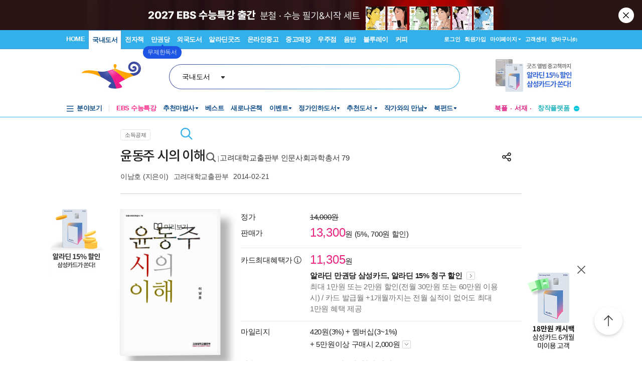

--- FILE ---
content_type: text/html; charset=UTF-8
request_url: https://gu.bizspring.net/p.php?guuid=00afab78060eaa94659af82e595501dc&domain=aladin.co.kr&callback=bizSpring_callback_54405
body_size: 221
content:
bizSpring_callback_54405("IFhU1yFAzZtADjfrcoEjLmstDMg3V1yEGPyHoeiX")

--- FILE ---
content_type: application/x-javascript
request_url: https://www.aladin.co.kr/js/header.js?dummy=20200310
body_size: 2501
content:
var LayerManager = {};
LayerManager.mouseObserve = function(elmnts, overHandler, outHandler){
    if(!elmnts || elmnts.length < 1)
        return;

    elmnts.each(function(el){
        try {
            if(!el) return;
            Event.observe(el, "mouseover", overHandler);
            Event.observe(el, "mouseout", outHandler);        
        } catch(ex){}
    });
}

function searchTargetChange(targetName, targetDesc, isFooter){
    if(!targetName || !targetDesc || targetName=='Line')
        return;
   
    if(targetName =='Music'){targetDesc=targetDesc.replace("&", "&amp;");}
        
    try {
        var searchTargetDropDown = $('searchTargetDropDown');
        if(searchTargetDropDown){
            $('SearchTarget').value = targetName;
            $('searchTargetDesc').innerHTML = targetDesc;
            Element.hide("searchTargetDropDown");
        }
        
        if(isFooter==1){
            $('footer_SearchWord').focus();
        } else {
            $('SearchWord').focus();
        }
        
        var searchTargetDropDown2 = $('searchTargetDropDown2');
        if(!searchTargetDropDown2)
            return;

        $('footer_SearchTarget').value = targetName;
        $('searchTargetDesc2').innerHTML = targetDesc;
        Element.hide("searchTargetDropDown2");
        
    } catch(ex){}
}

function setHeaderLayer(){
    LayerManager.mouseObserve(
        ['headerBasketLayerWrap', 'headerBasketLayer', 'headerBasketBtn'], 
        function (event){
            if(true){
                if(!isInitHeaderBasket){
                    initHeaderBasket();
                }
                Element.show("headerBasketLayerWrap");
            }
        },
        function (event){Element.hide("headerBasketLayerWrap");}
    );
    if($("head_layer_event")) {
        Event.observe("head_layer_event", "mouseover", function() {
            Element.show("head_layer_event_container");
        });
        
        Event.observe("head_layer_event", "mouseout", function() {
            Element.hide("head_layer_event_container");
        });
    }
    if($("head_layer_event2")) {
        Event.observe("head_layer_event2", "mouseover", function() {
            Element.show("head_layer_event_container");
        });
        
        Event.observe("head_layer_event2", "mouseout", function() {
            Element.hide("head_layer_event_container");
        });
    }
    if($("head_layer_event3")) {
        Event.observe("head_layer_event3", "mouseover", function() {
            Element.show("head_layer_event_container3");
        });
        
        Event.observe("head_layer_event3", "mouseout", function() {
            Element.hide("head_layer_event_container3");
        });
    }
    if ($("head_layer_event4")) {
        Event.observe("head_layer_event4", "mouseover", function () {
            Element.show("head_layer_event_container4");
        });

        Event.observe("head_layer_event4", "mouseout", function () {
            Element.hide("head_layer_event_container4");
        });
    }
    LayerManager.mouseObserve(
        ['searchTargetDropDownBtn', 'searchTargetDropDownBtn2', 'searchTargetDropDown', 're_sh_drop'], 
        function (event){Element.show("searchTargetDropDown");}, 
        function (event){Element.hide("searchTargetDropDown");}
    );
}


/****** 장바구니 ******/
var currentBasketItemListPage = 1;
var maxBasketItemListPage = 0;
var basketItemList_PrevImg = false;
var basketItemList_NextImg = false;
var basketItemList = false;
var isInitHeaderBasket = false;
var basketInfo  = false; 

function basketItemList_NextPage(){
    if(maxBasketItemListPage<(currentBasketItemListPage+1)){
        return
    }
    
    var currentBasketItemList = $('basketItemList_P'+currentBasketItemListPage);
    if(!currentBasketItemList){
        return;
    }
    
    var nextBasketItemList = $('basketItemList_P'+(currentBasketItemListPage+1))
    if(!nextBasketItemList){
        return;
    }        

    currentBasketItemListPage++;

    Element.hide(currentBasketItemList);
    Element.show(nextBasketItemList);
    
    if(maxBasketItemListPage==currentBasketItemListPage){
        basketItemList_NextImg.src = location.protocol + '//image.aladin.co.kr/img/header/2010/bu_next_basket_off.gif';
    }
    if(currentBasketItemListPage==2){            
        basketItemList_PrevImg.src = location.protocol + '//image.aladin.co.kr/img/header/2010/bu_pre_basket_on.gif';
    }
}

function basketItemList_PrevPage(){
    if(currentBasketItemListPage==1){
        return;
    }
    
    var currentBasketItemList = $('basketItemList_P'+currentBasketItemListPage);
    if(!currentBasketItemList){
        return;
    }
    
    var prevBasketItemList = $('basketItemList_P'+(currentBasketItemListPage-1))
    if(!prevBasketItemList){
        return;
    }        

    currentBasketItemListPage--;

    Element.hide(currentBasketItemList);
    Element.show(prevBasketItemList);
    
    if(currentBasketItemListPage==1){
        basketItemList_PrevImg.src = location.protocol + '//image.aladin.co.kr/img/header/2010/bu_pre_basket_off.gif';
    }
    if((maxBasketItemListPage-1)==currentBasketItemListPage){
        basketItemList_NextImg.src = location.protocol + '//image.aladin.co.kr/img/header/2010/bu_next_basket_on.gif';
    }
}

function basketItemOver(o){
    if(!o){ return; }
    o.style.backgroundColor='#e9f2fa';
    var delBtn = getDelBtn(o);
    delBtn.style.visibility = 'visible';        
    // if(window.event) Event.stop(event);
    Element.show("headerBasketLayerWrap");        
}

function basketItemOut(o){
    if(!o){ return; }
    o.style.backgroundColor='';
    var delBtn = getDelBtn(o);
    delBtn.style.visibility = 'hidden';
    // if(window.event) Event.stop(event);
    Element.show("headerBasketLayerWrap");        
}
function getDelBtn(o){
    var delBtnId = "basketDel_" + o.id.substring("basketInfo_".length);    
    return $(delBtnId);
}    

/****** 장바구니 초기화 ******/
function headerBasketItemDelete(itemId, ISBN){
    isInitHeaderBasket = false;
    initHeaderBasket("MoveToDelete="+ISBN+"&ItemId="+itemId);
    // Element.show("headerBasketLayerWrap");  
}

function initHeaderBasket(paramz, isRetry){
    if(isInitHeaderBasket && isRetry != true) {
        return;
    }
    
    isInitHeaderBasket = true;
    
    var url = "/account/basketInfoForHeader.aspx?__dummy="+escape(new Date().getTime())

    if(!paramz){
        paramz = '';
    }



     
    //IE에서 장바구니 담을 때와 상단 장바구니 레이어 부분 마우스 오버시 에러 발생해서 변경
    jQuery.ajax({
        url: url,
        data : paramz,
        contentType: "application/json; charset=utf-8",
        cache: false,
        type: "GET",
        dataType: "html",
        timeout: 3000,
        success: function (json) {
            basketInfo = false;
            jQuery('#headerBasketItems').html(json);
            
            basketItemList_PrevImg = jQuery('#basketItemList_PrevImg');
            basketItemList_NextImg = jQuery('#basketItemList_NextImg');
            basketItemList = jQuery('#basketItemList');

            if (basketItemList) {
                //var basketItemListTables = basketItemList.getElementsByTagName("table");
                var basketItemListTables = basketItemList.find("table");
                if (basketItemListTables) {
                    maxBasketItemListPage = basketItemListTables.length;
                }
            }
            currentBasketItemListPage = 1;
        }, error: function (request, status, error) {
            //alert("code:" + request.status + "\n" + "message:" + request.responseText + "\n" + "error:" + error);
        }
    });

    /*
    var res = new Ajax.Request(url, {
        parameters : paramz,
        onSuccess: function(transport) {
            if(!transport) {
                return;
            }
            basketInfo = false;
            $('headerBasketItems').innerHTML = transport.responseText;
            
            basketItemList_PrevImg = $('basketItemList_PrevImg');
            basketItemList_NextImg = $('basketItemList_NextImg');
            basketItemList = $('basketItemList');

            if(basketItemList){
                var basketItemListTables = basketItemList.getElementsByTagName("table");
                if(basketItemListTables){
                    maxBasketItemListPage = basketItemListTables.length;
                }
            }
            currentBasketItemListPage = 1;
            
            //setBasketItemCount();
        },
        onFailure: function(trans) {
            alert("Error on callback:\n\n" + trans.responseText.stripTags());
        }            
    });
    */
}

function setBasketItemCount(){
    var basketItemCount = $('basketItemCount')
    var basketItemCountSource = $('basketItemCountSource');
    var sumQty = "0";
    if(basketItemCount && basketItemCountSource) {
        sumQty = basketItemCountSource.innerHTML;
        // alert("2:["+basketItemCountSource.innerHTML+"]");
    }

    basketItemCount.innerHTML = sumQty;
}
/********** 장바구니:end **********/

function keywordBanner(divID, BannerArray) {
	this.divID = divID;
	this.divOrderArray = BannerArray;
	this.showDivNum = 0;
	this.isRandom = false;
	this.tid = 3000;
	this.interval = 3000;
}

keywordBanner.prototype.init = function () {
	var self = this;
	
	if(this.isRandom) this.showDivNum = parseInt(Math.random()*100)%self.divOrderArray.length;
	this.start(this.showDivNum);
}


keywordBanner.prototype.pause = function () {
	if(this.tid != null) clearInterval(this.tid);
}

keywordBanner.prototype.resume = function () {
	if(this.tid != null) clearInterval(this.tid);
}

keywordBanner.prototype.start = function (n) {
	for(i=0;i<this.divOrderArray.length;i++)
		document.getElementById(this.divOrderArray[i]).style.display = (i==n) ? "block" : "none";
}

keywordBanner.prototype.next = function () {
		this.showDivNum++;
		if(this.showDivNum >= this.divOrderArray.length) this.showDivNum = 0;
		this.start(this.showDivNum);
}

keywordBanner.prototype.prev = function () {
		this.showDivNum--;
		if(this.showDivNum < 0) this.showDivNum = this.divOrderArray.length-1;
		this.start(this.showDivNum);
}